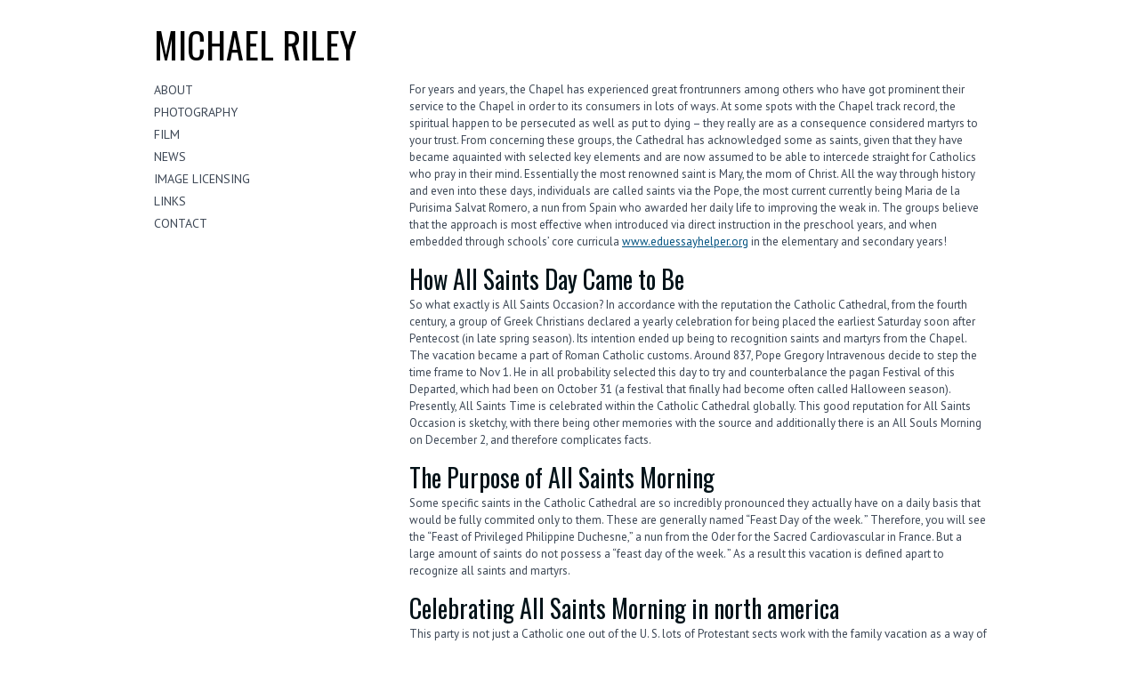

--- FILE ---
content_type: text/html; charset=UTF-8
request_url: http://www.michaelriley.com.au/just-how-the-catholic-church-describes-saints/
body_size: 35247
content:
<!DOCTYPE html PUBLIC "-//W3C//DTD XHTML 1.0 Transitional//EN" "http://www.w3.org/TR/xhtml1/DTD/xhtml1-transitional.dtd">
<html xmlns="http://www.w3.org/1999/xhtml" dir="ltr" lang="en-US" prefix="og: https://ogp.me/ns#">
<head profile="http://gmpg.org/xfn/11">

<meta http-equiv="content-type" content="text/html; charset=UTF-8" />

		<!-- All in One SEO 4.8.4.1 - aioseo.com -->
		<title>Just how the Catholic Church Describes Saints - Michael Riley</title>
	<meta name="description" content="For years and years, the Chapel has experienced great frontrunners among others who have got prominent their service to the Chapel in order to its consumers in lots of ways. At some spots with the Chapel track record, the spiritual happen to be persecuted as well as put to dying - they really are as" />
	<meta name="robots" content="max-image-preview:large" />
	<meta name="author" content="admin"/>
	<link rel="canonical" href="http://www.michaelriley.com.au/just-how-the-catholic-church-describes-saints/" />
	<meta name="generator" content="All in One SEO (AIOSEO) 4.8.4.1" />
		<meta property="og:locale" content="en_US" />
		<meta property="og:site_name" content="Michael Riley - Australian Indigenous Contemporary Artists" />
		<meta property="og:type" content="article" />
		<meta property="og:title" content="Just how the Catholic Church Describes Saints - Michael Riley" />
		<meta property="og:description" content="For years and years, the Chapel has experienced great frontrunners among others who have got prominent their service to the Chapel in order to its consumers in lots of ways. At some spots with the Chapel track record, the spiritual happen to be persecuted as well as put to dying - they really are as" />
		<meta property="og:url" content="http://www.michaelriley.com.au/just-how-the-catholic-church-describes-saints/" />
		<meta property="article:published_time" content="2015-10-30T14:24:31+00:00" />
		<meta property="article:modified_time" content="2017-08-03T12:30:08+00:00" />
		<meta name="twitter:card" content="summary" />
		<meta name="twitter:title" content="Just how the Catholic Church Describes Saints - Michael Riley" />
		<meta name="twitter:description" content="For years and years, the Chapel has experienced great frontrunners among others who have got prominent their service to the Chapel in order to its consumers in lots of ways. At some spots with the Chapel track record, the spiritual happen to be persecuted as well as put to dying - they really are as" />
		<script type="application/ld+json" class="aioseo-schema">
			{"@context":"https:\/\/schema.org","@graph":[{"@type":"BlogPosting","@id":"http:\/\/www.michaelriley.com.au\/just-how-the-catholic-church-describes-saints\/#blogposting","name":"Just how the Catholic Church Describes Saints - Michael Riley","headline":"Just how the Catholic Church Describes Saints","author":{"@id":"http:\/\/www.michaelriley.com.au\/author\/mr_emd_admin\/#author"},"publisher":{"@id":"http:\/\/www.michaelriley.com.au\/#organization"},"datePublished":"2015-10-30T14:24:31+00:00","dateModified":"2017-08-03T12:30:08+00:00","inLanguage":"en-US","mainEntityOfPage":{"@id":"http:\/\/www.michaelriley.com.au\/just-how-the-catholic-church-describes-saints\/#webpage"},"isPartOf":{"@id":"http:\/\/www.michaelriley.com.au\/just-how-the-catholic-church-describes-saints\/#webpage"}},{"@type":"BreadcrumbList","@id":"http:\/\/www.michaelriley.com.au\/just-how-the-catholic-church-describes-saints\/#breadcrumblist","itemListElement":[{"@type":"ListItem","@id":"http:\/\/www.michaelriley.com.au#listItem","position":1,"name":"Home","item":"http:\/\/www.michaelriley.com.au","nextItem":{"@type":"ListItem","@id":"http:\/\/www.michaelriley.com.au\/just-how-the-catholic-church-describes-saints\/#listItem","name":"Just how the Catholic Church Describes Saints"}},{"@type":"ListItem","@id":"http:\/\/www.michaelriley.com.au\/just-how-the-catholic-church-describes-saints\/#listItem","position":2,"name":"Just how the Catholic Church Describes Saints","previousItem":{"@type":"ListItem","@id":"http:\/\/www.michaelriley.com.au#listItem","name":"Home"}}]},{"@type":"Organization","@id":"http:\/\/www.michaelriley.com.au\/#organization","name":"Michael Riley","description":"Australian Indigenous Contemporary Artists","url":"http:\/\/www.michaelriley.com.au\/"},{"@type":"Person","@id":"http:\/\/www.michaelriley.com.au\/author\/mr_emd_admin\/#author","url":"http:\/\/www.michaelriley.com.au\/author\/mr_emd_admin\/","name":"admin","image":{"@type":"ImageObject","@id":"http:\/\/www.michaelriley.com.au\/just-how-the-catholic-church-describes-saints\/#authorImage","url":"http:\/\/0.gravatar.com\/avatar\/fe759929a145dd15c43afebb56390fb7?s=96&d=mm&r=g","width":96,"height":96,"caption":"admin"}},{"@type":"WebPage","@id":"http:\/\/www.michaelriley.com.au\/just-how-the-catholic-church-describes-saints\/#webpage","url":"http:\/\/www.michaelriley.com.au\/just-how-the-catholic-church-describes-saints\/","name":"Just how the Catholic Church Describes Saints - Michael Riley","description":"For years and years, the Chapel has experienced great frontrunners among others who have got prominent their service to the Chapel in order to its consumers in lots of ways. At some spots with the Chapel track record, the spiritual happen to be persecuted as well as put to dying - they really are as","inLanguage":"en-US","isPartOf":{"@id":"http:\/\/www.michaelriley.com.au\/#website"},"breadcrumb":{"@id":"http:\/\/www.michaelriley.com.au\/just-how-the-catholic-church-describes-saints\/#breadcrumblist"},"author":{"@id":"http:\/\/www.michaelriley.com.au\/author\/mr_emd_admin\/#author"},"creator":{"@id":"http:\/\/www.michaelriley.com.au\/author\/mr_emd_admin\/#author"},"datePublished":"2015-10-30T14:24:31+00:00","dateModified":"2017-08-03T12:30:08+00:00"},{"@type":"WebSite","@id":"http:\/\/www.michaelriley.com.au\/#website","url":"http:\/\/www.michaelriley.com.au\/","name":"Michael Riley","description":"Australian Indigenous Contemporary Artists","inLanguage":"en-US","publisher":{"@id":"http:\/\/www.michaelriley.com.au\/#organization"}}]}
		</script>
		<!-- All in One SEO -->

<link rel='dns-prefetch' href='//s.w.org' />
<link rel="alternate" type="application/rss+xml" title="Michael Riley &raquo; Just how the Catholic Church Describes Saints Comments Feed" href="http://www.michaelriley.com.au/just-how-the-catholic-church-describes-saints/feed/" />
<script type="text/javascript">
window._wpemojiSettings = {"baseUrl":"https:\/\/s.w.org\/images\/core\/emoji\/14.0.0\/72x72\/","ext":".png","svgUrl":"https:\/\/s.w.org\/images\/core\/emoji\/14.0.0\/svg\/","svgExt":".svg","source":{"concatemoji":"http:\/\/www.michaelriley.com.au\/wp-includes\/js\/wp-emoji-release.min.js?ver=40cc61d03a031685bfef074416edf508"}};
/*! This file is auto-generated */
!function(e,a,t){var n,r,o,i=a.createElement("canvas"),p=i.getContext&&i.getContext("2d");function s(e,t){var a=String.fromCharCode,e=(p.clearRect(0,0,i.width,i.height),p.fillText(a.apply(this,e),0,0),i.toDataURL());return p.clearRect(0,0,i.width,i.height),p.fillText(a.apply(this,t),0,0),e===i.toDataURL()}function c(e){var t=a.createElement("script");t.src=e,t.defer=t.type="text/javascript",a.getElementsByTagName("head")[0].appendChild(t)}for(o=Array("flag","emoji"),t.supports={everything:!0,everythingExceptFlag:!0},r=0;r<o.length;r++)t.supports[o[r]]=function(e){if(!p||!p.fillText)return!1;switch(p.textBaseline="top",p.font="600 32px Arial",e){case"flag":return s([127987,65039,8205,9895,65039],[127987,65039,8203,9895,65039])?!1:!s([55356,56826,55356,56819],[55356,56826,8203,55356,56819])&&!s([55356,57332,56128,56423,56128,56418,56128,56421,56128,56430,56128,56423,56128,56447],[55356,57332,8203,56128,56423,8203,56128,56418,8203,56128,56421,8203,56128,56430,8203,56128,56423,8203,56128,56447]);case"emoji":return!s([129777,127995,8205,129778,127999],[129777,127995,8203,129778,127999])}return!1}(o[r]),t.supports.everything=t.supports.everything&&t.supports[o[r]],"flag"!==o[r]&&(t.supports.everythingExceptFlag=t.supports.everythingExceptFlag&&t.supports[o[r]]);t.supports.everythingExceptFlag=t.supports.everythingExceptFlag&&!t.supports.flag,t.DOMReady=!1,t.readyCallback=function(){t.DOMReady=!0},t.supports.everything||(n=function(){t.readyCallback()},a.addEventListener?(a.addEventListener("DOMContentLoaded",n,!1),e.addEventListener("load",n,!1)):(e.attachEvent("onload",n),a.attachEvent("onreadystatechange",function(){"complete"===a.readyState&&t.readyCallback()})),(e=t.source||{}).concatemoji?c(e.concatemoji):e.wpemoji&&e.twemoji&&(c(e.twemoji),c(e.wpemoji)))}(window,document,window._wpemojiSettings);
</script>
<style type="text/css">
img.wp-smiley,
img.emoji {
	display: inline !important;
	border: none !important;
	box-shadow: none !important;
	height: 1em !important;
	width: 1em !important;
	margin: 0 0.07em !important;
	vertical-align: -0.1em !important;
	background: none !important;
	padding: 0 !important;
}
</style>
	<link rel='stylesheet' id='wp-block-library-css'  href='http://www.michaelriley.com.au/wp-includes/css/dist/block-library/style.min.css?ver=40cc61d03a031685bfef074416edf508' type='text/css' media='all' />
<style id='global-styles-inline-css' type='text/css'>
body{--wp--preset--color--black: #000000;--wp--preset--color--cyan-bluish-gray: #abb8c3;--wp--preset--color--white: #ffffff;--wp--preset--color--pale-pink: #f78da7;--wp--preset--color--vivid-red: #cf2e2e;--wp--preset--color--luminous-vivid-orange: #ff6900;--wp--preset--color--luminous-vivid-amber: #fcb900;--wp--preset--color--light-green-cyan: #7bdcb5;--wp--preset--color--vivid-green-cyan: #00d084;--wp--preset--color--pale-cyan-blue: #8ed1fc;--wp--preset--color--vivid-cyan-blue: #0693e3;--wp--preset--color--vivid-purple: #9b51e0;--wp--preset--gradient--vivid-cyan-blue-to-vivid-purple: linear-gradient(135deg,rgba(6,147,227,1) 0%,rgb(155,81,224) 100%);--wp--preset--gradient--light-green-cyan-to-vivid-green-cyan: linear-gradient(135deg,rgb(122,220,180) 0%,rgb(0,208,130) 100%);--wp--preset--gradient--luminous-vivid-amber-to-luminous-vivid-orange: linear-gradient(135deg,rgba(252,185,0,1) 0%,rgba(255,105,0,1) 100%);--wp--preset--gradient--luminous-vivid-orange-to-vivid-red: linear-gradient(135deg,rgba(255,105,0,1) 0%,rgb(207,46,46) 100%);--wp--preset--gradient--very-light-gray-to-cyan-bluish-gray: linear-gradient(135deg,rgb(238,238,238) 0%,rgb(169,184,195) 100%);--wp--preset--gradient--cool-to-warm-spectrum: linear-gradient(135deg,rgb(74,234,220) 0%,rgb(151,120,209) 20%,rgb(207,42,186) 40%,rgb(238,44,130) 60%,rgb(251,105,98) 80%,rgb(254,248,76) 100%);--wp--preset--gradient--blush-light-purple: linear-gradient(135deg,rgb(255,206,236) 0%,rgb(152,150,240) 100%);--wp--preset--gradient--blush-bordeaux: linear-gradient(135deg,rgb(254,205,165) 0%,rgb(254,45,45) 50%,rgb(107,0,62) 100%);--wp--preset--gradient--luminous-dusk: linear-gradient(135deg,rgb(255,203,112) 0%,rgb(199,81,192) 50%,rgb(65,88,208) 100%);--wp--preset--gradient--pale-ocean: linear-gradient(135deg,rgb(255,245,203) 0%,rgb(182,227,212) 50%,rgb(51,167,181) 100%);--wp--preset--gradient--electric-grass: linear-gradient(135deg,rgb(202,248,128) 0%,rgb(113,206,126) 100%);--wp--preset--gradient--midnight: linear-gradient(135deg,rgb(2,3,129) 0%,rgb(40,116,252) 100%);--wp--preset--duotone--dark-grayscale: url('#wp-duotone-dark-grayscale');--wp--preset--duotone--grayscale: url('#wp-duotone-grayscale');--wp--preset--duotone--purple-yellow: url('#wp-duotone-purple-yellow');--wp--preset--duotone--blue-red: url('#wp-duotone-blue-red');--wp--preset--duotone--midnight: url('#wp-duotone-midnight');--wp--preset--duotone--magenta-yellow: url('#wp-duotone-magenta-yellow');--wp--preset--duotone--purple-green: url('#wp-duotone-purple-green');--wp--preset--duotone--blue-orange: url('#wp-duotone-blue-orange');--wp--preset--font-size--small: 13px;--wp--preset--font-size--medium: 20px;--wp--preset--font-size--large: 36px;--wp--preset--font-size--x-large: 42px;}.has-black-color{color: var(--wp--preset--color--black) !important;}.has-cyan-bluish-gray-color{color: var(--wp--preset--color--cyan-bluish-gray) !important;}.has-white-color{color: var(--wp--preset--color--white) !important;}.has-pale-pink-color{color: var(--wp--preset--color--pale-pink) !important;}.has-vivid-red-color{color: var(--wp--preset--color--vivid-red) !important;}.has-luminous-vivid-orange-color{color: var(--wp--preset--color--luminous-vivid-orange) !important;}.has-luminous-vivid-amber-color{color: var(--wp--preset--color--luminous-vivid-amber) !important;}.has-light-green-cyan-color{color: var(--wp--preset--color--light-green-cyan) !important;}.has-vivid-green-cyan-color{color: var(--wp--preset--color--vivid-green-cyan) !important;}.has-pale-cyan-blue-color{color: var(--wp--preset--color--pale-cyan-blue) !important;}.has-vivid-cyan-blue-color{color: var(--wp--preset--color--vivid-cyan-blue) !important;}.has-vivid-purple-color{color: var(--wp--preset--color--vivid-purple) !important;}.has-black-background-color{background-color: var(--wp--preset--color--black) !important;}.has-cyan-bluish-gray-background-color{background-color: var(--wp--preset--color--cyan-bluish-gray) !important;}.has-white-background-color{background-color: var(--wp--preset--color--white) !important;}.has-pale-pink-background-color{background-color: var(--wp--preset--color--pale-pink) !important;}.has-vivid-red-background-color{background-color: var(--wp--preset--color--vivid-red) !important;}.has-luminous-vivid-orange-background-color{background-color: var(--wp--preset--color--luminous-vivid-orange) !important;}.has-luminous-vivid-amber-background-color{background-color: var(--wp--preset--color--luminous-vivid-amber) !important;}.has-light-green-cyan-background-color{background-color: var(--wp--preset--color--light-green-cyan) !important;}.has-vivid-green-cyan-background-color{background-color: var(--wp--preset--color--vivid-green-cyan) !important;}.has-pale-cyan-blue-background-color{background-color: var(--wp--preset--color--pale-cyan-blue) !important;}.has-vivid-cyan-blue-background-color{background-color: var(--wp--preset--color--vivid-cyan-blue) !important;}.has-vivid-purple-background-color{background-color: var(--wp--preset--color--vivid-purple) !important;}.has-black-border-color{border-color: var(--wp--preset--color--black) !important;}.has-cyan-bluish-gray-border-color{border-color: var(--wp--preset--color--cyan-bluish-gray) !important;}.has-white-border-color{border-color: var(--wp--preset--color--white) !important;}.has-pale-pink-border-color{border-color: var(--wp--preset--color--pale-pink) !important;}.has-vivid-red-border-color{border-color: var(--wp--preset--color--vivid-red) !important;}.has-luminous-vivid-orange-border-color{border-color: var(--wp--preset--color--luminous-vivid-orange) !important;}.has-luminous-vivid-amber-border-color{border-color: var(--wp--preset--color--luminous-vivid-amber) !important;}.has-light-green-cyan-border-color{border-color: var(--wp--preset--color--light-green-cyan) !important;}.has-vivid-green-cyan-border-color{border-color: var(--wp--preset--color--vivid-green-cyan) !important;}.has-pale-cyan-blue-border-color{border-color: var(--wp--preset--color--pale-cyan-blue) !important;}.has-vivid-cyan-blue-border-color{border-color: var(--wp--preset--color--vivid-cyan-blue) !important;}.has-vivid-purple-border-color{border-color: var(--wp--preset--color--vivid-purple) !important;}.has-vivid-cyan-blue-to-vivid-purple-gradient-background{background: var(--wp--preset--gradient--vivid-cyan-blue-to-vivid-purple) !important;}.has-light-green-cyan-to-vivid-green-cyan-gradient-background{background: var(--wp--preset--gradient--light-green-cyan-to-vivid-green-cyan) !important;}.has-luminous-vivid-amber-to-luminous-vivid-orange-gradient-background{background: var(--wp--preset--gradient--luminous-vivid-amber-to-luminous-vivid-orange) !important;}.has-luminous-vivid-orange-to-vivid-red-gradient-background{background: var(--wp--preset--gradient--luminous-vivid-orange-to-vivid-red) !important;}.has-very-light-gray-to-cyan-bluish-gray-gradient-background{background: var(--wp--preset--gradient--very-light-gray-to-cyan-bluish-gray) !important;}.has-cool-to-warm-spectrum-gradient-background{background: var(--wp--preset--gradient--cool-to-warm-spectrum) !important;}.has-blush-light-purple-gradient-background{background: var(--wp--preset--gradient--blush-light-purple) !important;}.has-blush-bordeaux-gradient-background{background: var(--wp--preset--gradient--blush-bordeaux) !important;}.has-luminous-dusk-gradient-background{background: var(--wp--preset--gradient--luminous-dusk) !important;}.has-pale-ocean-gradient-background{background: var(--wp--preset--gradient--pale-ocean) !important;}.has-electric-grass-gradient-background{background: var(--wp--preset--gradient--electric-grass) !important;}.has-midnight-gradient-background{background: var(--wp--preset--gradient--midnight) !important;}.has-small-font-size{font-size: var(--wp--preset--font-size--small) !important;}.has-medium-font-size{font-size: var(--wp--preset--font-size--medium) !important;}.has-large-font-size{font-size: var(--wp--preset--font-size--large) !important;}.has-x-large-font-size{font-size: var(--wp--preset--font-size--x-large) !important;}
</style>
<link rel='stylesheet' id='DOPWGG_JScrollPaneStyle-css'  href='http://www.michaelriley.com.au/wp-content/plugins/dopwgg/libraries/gui/css/jquery.jscrollpane.css?ver=40cc61d03a031685bfef074416edf508' type='text/css' media='all' />
<link rel='stylesheet' id='DOPWGG_WallGridGalleryStyle-css'  href='http://www.michaelriley.com.au/wp-content/plugins/dopwgg/assets/gui/css/jquery.dop.WallGridGallery.css?ver=40cc61d03a031685bfef074416edf508' type='text/css' media='all' />
<link rel='stylesheet' id='photospace-styles-css'  href='http://www.michaelriley.com.au/wp-content/plugins/photospace/gallery.css?ver=40cc61d03a031685bfef074416edf508' type='text/css' media='all' />
<link rel='stylesheet' id='wpsimplegallery-style-css'  href='http://www.michaelriley.com.au/wp-content/plugins/wp-simple-galleries/wp-simple-gallery.css?ver=40cc61d03a031685bfef074416edf508' type='text/css' media='all' />
<link rel='stylesheet' id='colorbox-css'  href='http://www.michaelriley.com.au/wp-content/plugins/wp-simple-galleries/colorbox/themes/theme1/colorbox.css?ver=40cc61d03a031685bfef074416edf508' type='text/css' media='all' />
<script type='text/javascript' src='http://www.michaelriley.com.au/wp-includes/js/jquery/jquery.min.js?ver=3.6.0' id='jquery-core-js'></script>
<script type='text/javascript' src='http://www.michaelriley.com.au/wp-includes/js/jquery/jquery-migrate.min.js?ver=3.3.2' id='jquery-migrate-js'></script>
<script type='text/javascript' src='http://www.michaelriley.com.au/wp-content/plugins/dopwgg/libraries/js/jquery.mousewheel.js?ver=40cc61d03a031685bfef074416edf508' id='DOPWGG_MouseWheelJS-js'></script>
<script type='text/javascript' src='http://www.michaelriley.com.au/wp-content/plugins/dopwgg/libraries/js/jquery.jscrollpane.min.js?ver=40cc61d03a031685bfef074416edf508' id='DOPWGG_JScrollPaneJS-js'></script>
<script type='text/javascript' src='http://www.michaelriley.com.au/wp-content/plugins/dopwgg/assets/js/jquery.dop.WallGridGallery.js?ver=40cc61d03a031685bfef074416edf508' id='DOPWGG_WallGridGalleryJS-js'></script>
<script type='text/javascript' src='http://www.michaelriley.com.au/wp-content/plugins/dopwgg/assets/js/dopwgg-frontend.js?ver=40cc61d03a031685bfef074416edf508' id='DOPWGG_DOPWGGJS-js'></script>
<script type='text/javascript' src='http://www.michaelriley.com.au/wp-content/plugins/photospace/jquery.galleriffic.js?ver=40cc61d03a031685bfef074416edf508' id='galleriffic-js'></script>
<script type='text/javascript' src='http://www.michaelriley.com.au/wp-content/plugins/wp-simple-galleries/colorbox/jquery.colorbox-min.js?ver=40cc61d03a031685bfef074416edf508' id='colorbox-js'></script>
<script type='text/javascript' src='http://www.michaelriley.com.au/wp-content/plugins/wp-simple-galleries/wp-simple-gallery.js?ver=40cc61d03a031685bfef074416edf508' id='wpsimplegallery-scripts-js'></script>
<link rel="https://api.w.org/" href="http://www.michaelriley.com.au/wp-json/" /><link rel="alternate" type="application/json" href="http://www.michaelriley.com.au/wp-json/wp/v2/posts/858" /><link rel="EditURI" type="application/rsd+xml" title="RSD" href="http://www.michaelriley.com.au/xmlrpc.php?rsd" />
<link rel="wlwmanifest" type="application/wlwmanifest+xml" href="http://www.michaelriley.com.au/wp-includes/wlwmanifest.xml" /> 

<link rel='shortlink' href='http://www.michaelriley.com.au/?p=858' />
<link rel="alternate" type="application/json+oembed" href="http://www.michaelriley.com.au/wp-json/oembed/1.0/embed?url=http%3A%2F%2Fwww.michaelriley.com.au%2Fjust-how-the-catholic-church-describes-saints%2F" />
<link rel="alternate" type="text/xml+oembed" href="http://www.michaelriley.com.au/wp-json/oembed/1.0/embed?url=http%3A%2F%2Fwww.michaelriley.com.au%2Fjust-how-the-catholic-church-describes-saints%2F&#038;format=xml" />
<!--	photospace [ START ] --> 
<style type="text/css">
			/* reset */ 
			.photospace img,
			.photospace ul.thumbs,
			.photospace ul.thumbs li,
			.photospace ul.thumbs li a{
				padding:0;
				margin:0;
				border:none !important;
				background:none !important;
				height:auto !important;
				width:auto !important;
			}
			.photospace span{
				padding:0; 
				margin:0;
				border:none !important;
				background:none !important;
			}
			
			.photospace .thumnail_col a.pageLink {
				width:50px;
				height:50px;
			}
			.photospace .gal_content,
				.photospace .loader,
				.photospace .slideshow a.advance-link{
					width:6z50px;
				}
			.photospace{
					width:650px;
				}
			.photospace{
					height:600px;
				}
			.photospace ul.thumbs li {
					margin-bottom:10px !important;
					margin-right:10px !important; 
				}
			.photospace .loader {
					height: 300px;
				}
			.photospace .loader {
					width: 6z50px;
				}
			.photospace .slideshow a.advance-link,
				.photospace .slideshow span.image-wrapper {
					height:600px;
				}
			.photospace .slideshow-container {
					height:600px;
				}
		</style><!--	photospace [ END ] --> 
<style type="text/css">.recentcomments a{display:inline !important;padding:0 !important;margin:0 !important;}</style><link rel="alternate" type="application/rss+xml" href="http://www.michaelriley.com.au/feed/" title="Michael Riley latest posts" />
<link rel="alternate" type="application/rss+xml" href="http://www.michaelriley.com.au/comments/feed/" title="Michael Riley latest comments" /> 
<link rel="pingback" href="http://www.michaelriley.com.au/xmlrpc.php" />
<link rel="stylesheet" type="text/css" href="http://www.michaelriley.com.au/wp-content/themes/michaelr/style.css" />
<link rel="shortcut icon" href="/favicon.ico" />

<link href='http://fonts.googleapis.com/css?family=News+Cycle' rel='stylesheet' type='text/css'>
<link href='http://fonts.googleapis.com/css?family=Quattrocento+Sans' rel='stylesheet' type='text/css'>
<link href='http://fonts.googleapis.com/css?family=Oswald' rel='stylesheet' type='text/css'>
<link href='http://fonts.googleapis.com/css?family=Cabin+Condensed' rel='stylesheet' type='text/css'>
<link href='http://fonts.googleapis.com/css?family=PT+Sans:400,400italic,700,700italic' rel='stylesheet' type='text/css'>

<!-- Menu -->
<link rel="stylesheet"  href="http://www.michaelriley.com.au/wp-content/themes/michaelr/menu.css" />
<script src="http://www.michaelriley.com.au/wp-content/themes/michaelr/js/slidedown-menu2.js" type="text/javascript"></script> 
<!-- end Menu -->

<!-- Image Fade Effet -->
<script src="http://code.jquery.com/jquery-1.5.2.min.js"></script> 
<script type="text/javascript" src="http://www.michaelriley.com.au/wp-content/themes/michaelr/js/thumbcustom.js"></script>
<!-- end Image Fade Effet -->

</head>

<!-- Background White Glow Behind Logo 
<div id="websiteWhiteGlowBG"> -->

<!-- Website Container 940px -->
<div id="websiteContainer940">
	<!-- LEFT COLUMN -->
	<div class="leftSideBar">
	
    <div id="websiteLogo">
	    <h1><a href="/" title="Michael riley">Michael riley</a></h1>
        <!-- <div class="websiteDescription">australianal Aboriginal photographer</div> -->
    </div>

	<!-- MENU -->
	<div id="mainMenu">
    	<ul>
        	<li>
            <a href="#" title="About"><span >ABOUT</span></a>
				<ul >
	 				<li><a href="/michael-riley" title="Michael Riley"><span >Michael Riley</span></a></li>
            		<li><a href="/michael-riley-foundation-2" title="Michael Riley Foundation"><span >Michael Riley Foundation</span></a></li>
                    <li><a href="/website" title="Website"><span >Website</span></a></li>
            	</ul>
            </li>
            <li>
            	<a href="#" title="Photography"><span >PHOTOGRAPHY</span></a>
                <ul >
                    <li><a href="/cloud-2000" title="cloud 2000"><span >cloud 2000</span></a></li>            
                    <li><a href="/yarns-from-the-talbragar-reserve-1998" title="Yarns from the Talbragar Reserve 1998"><span >Yarns from the Talbragar Reserve 1998</span></a></li>                
                    <li><a href="/flyblown-1998" title="flyblown 1998"><span >flyblown 1998</span></a></li>                
                    <li><a href="/spirit-clouds" title="Spirit clouds 1997"><span >Spirit clouds 1997</span></a></li>                
                    <li><a href="/they-call-me-niigarr-1995" title="They call me niigarr 1995"><span >They call me niigarr 1995</span></a></li>                
                    <li><a href="/fence-sitting-1994" title="Fence sitting 1994"><span >Fence sitting 1994</span></a></li>                
                    <li><a href="/sacrifice-1992" title="Sacrifice 1992"><span >Sacrifice 1992</span></a></li> 
                                   
                    <!-- <li><a href="/a-common-place-portraits-of-moree-murries"><span >A common place: Portraits of Moree Murries 1990</span></a></li> -->
                    <li><a href="/a-common-place-portraits-of-moree-murries" title="Portraits of Moree Murries 1990"><span >Portraits of Moree Murries 1990</span></a></li>   
                                 
                    <li><a href="/mission" title="Mission 1990"><span >Mission 1990</span></a></li>                
                    <li><a href="/portraits-by-a-window-1990" title="Portraits by a window 1990"><span >Portraits by a window 1990</span></a></li>   
                                 
                    <!-- <li><a href="/1986-nadoc-portraits"><span >NADOC '86 Exhibition of Aboriginal and Islander photographers 1986</span></a></li> -->
                    <li><a href="/1986-nadoc-portraits" title="NADOC '86"><span >NADOC '86</span></a></li>
                </ul>
            </li>  
            <li>
            	<a href="#" title="FILM"><span >FILM</span></a>                        
                <ul >
                    <li><a href="/i-dont-wanna-be-a-bludger" title="I don't wanna be a bludger 1999"><span >I don't wanna be a bludger 1999</span></a></li>                
                    <li><a href="/empire" title="Empire 1997"><span >Empire 1997</span></a></li>
					<li><a href="/tent-boxers" title="Tent boxers 1997"><span >Tent boxers 1997</span></a></li>                                                    
                    <li><a href="/blacktracker" title="Blacktracker 1996"><span >Blacktracker 1996</span></a></li>
                    <li><a href="/eora" title="Eora 1995"><span >Eora 1995</span></a></li>
                    <li><a href="/quest-for-country" title="Quest for country 1993"><span >Quest for country 1993</span></a></li>
                    <li><a href="/malangi" title="Malangi: A day in the life of a bark painter 1991"><span >Malangi: A day in the life of a bark painter 1991</span></a></li>
                    <li><a href="/poison" title="Poison 1991"><span >Poison 1991</span></a></li>                    
                    <li><a href="/boomalli" title="Boomalli: Five Koorie artists 1988"><span >Boomalli: Five Koorie artists 1988</span></a></li>
                    <li><a href="/dreamings-the-art-of-aboriginal-australia" title="Dreamings: The art of Aboriginal Australia 1988"><span >Dreamings: The art of Aboriginal Australia 1988</span></a></li>
                </ul>

            </li> 
            <!-- <li><a href="/news"><span >NEWS</span></a></li> -->
            <li><a href="http://www.thecommercialgallery.com/artist/michael-riley/news" title="NEWS" target="_blank"><span >NEWS</span></a></li>
            <li><a href="/image-licensing" title="IMAGE LICENSING"><span >IMAGE LICENSING</span></a></li>
            <li><a href="/links" title="LINKS"><span >LINKS</span></a></li>
            <li><a href="/contact" title="CONTACT"><span >CONTACT</span></a></li>
            
        </ul>
    </div>
	<script type="text/javascript">
		var initMenuIdToExpand = 'initialExpandedMenuItem';
		initSlideDownMenu();
    </script>
    <!-- end MENU -->
    
    <!--
    <div id="sideBarDisclaimer">
    	Advice: Aboriginal and Torres Strait Islander viewers are advised that this website contains images of people who have passed away.
    </div>
	-->

</div> 	<!-- end LEFT COLUMN --> 

    <!-- RIGHT COLUMN -->
	<div class="rightColumn">
    
    	<div id="contentRightColumn">
        
                        
                        
        
            <!-- Content Page Output -->
            <div class="contentOutput">

                <div class="entry-content">
                    <p>For years and years, the Chapel has experienced great frontrunners among others who have got prominent their service to the Chapel in order to its consumers in lots of ways. At some spots with the Chapel track record, the spiritual happen to be persecuted as well as put to dying &#8211; they really are as a consequence considered martyrs to your trust. From concerning these groups, the Cathedral has acknowledged some as saints, given that they have became aquainted with selected key elements and are now assumed to be able to intercede straight for Catholics who pray in their mind. Essentially the most renowned saint is Mary, the mom of Christ. All the way through history and even into these days, individuals are called saints via the Pope, the most current currently being Maria de la Purisima Salvat Romero, a nun from Spain who awarded her daily life to improving the weak in. The groups believe that the approach is most effective when introduced via direct instruction in the preschool years, and when embedded through schools&#8217; core curricula <a href="https://eduessayhelper.org">www.eduessayhelper.org</a> in the elementary and secondary years! </p>
<h2>How All Saints Day Came to Be</h2>
<p>So what exactly is All Saints Occasion? In accordance with the reputation the Catholic Cathedral, from the fourth century, a group of Greek Christians declared a yearly celebration for being placed the earliest Saturday soon after Pentecost (in late spring season). Its intention ended up being to recognition saints and martyrs from the Chapel. The vacation became a part of Roman Catholic customs. Around 837, Pope Gregory Intravenous decide to step the time frame to Nov 1. He in all probability selected this day to try and counterbalance the pagan Festival of this Departed, which had been on October 31 (a festival that finally had become often called Halloween season). Presently, All Saints Time is celebrated within the Catholic Cathedral globally. This good reputation for All Saints Occasion is sketchy, with there being other memories with the source and additionally there is an All Souls Morning on December 2, and therefore complicates facts. </p>
<h2>The Purpose of All Saints Morning</h2>
<p>Some specific saints in the Catholic Cathedral are so incredibly pronounced they actually have on a daily basis that would be fully commited only to them. These are generally named “Feast Day of the week. ” Therefore, you will see the “Feast of Privileged Philippine Duchesne,” a nun from the Oder for the Sacred Cardiovascular in France. But a large amount of saints do not possess a “feast day of the week. ” As a result this vacation is defined apart to recognize all saints and martyrs. </p>
<h2>Celebrating All Saints Morning in north america</h2>
<p>This party is not just a Catholic one out of the U. S. lots of Protestant sects work with the family vacation as a way of commemorating their departed family and friends. Catholics and Protestants equally use the day to check out the graves of their own loved ones, putting blooms within the tomb gemstones. Many Protestant churches have got All Saints Daytime get-togethers over the to start with Sunday right after October 1, when church subscibers will soft candles with regard to deceased relatives. </p>
<p>In groups and towns and cities which honestly sizeable Catholic populations, All Saints Day time is nearly a the general public holiday break, and open public educational institutions quite often close up, because their attendance premiums shall be so cheap. Louisiana is known as a major demonstration of this. </p>
<p>.</p>
                </div>     
                
                <div class="clear"></div>
                
                <div id="nav-below" class="navigation">
                    <div class="nav-previous"></div>
                    <div class="nav-next"></div>                
                    <div class="clear"></div>
                </div> 
                  
                <div class="clear"></div>    
                  
            </div>
            <!-- end Content Page Output -->        

		</div>

    </div>        
    <!-- end RIGHT COLUMN -->
    
    <div class="clear"></div>  



	<div class="clear"></div>

	<!-- FOOTER -->
    <div id="footerContainer940">
    		
    	<div class="michaelRiley">
        	Advice: Aboriginal and Torres Strait Islander viewers are advised that this website contains images of people who have passed away.<br />
        	Copyright &copy;2026 <a href="/">Michael Riley: Aboriginal Australia Photographer.</a>&nbsp;Unauthorised usage is a violation of international copyright law<br />
        </div>
    
    	
    	<div class="footerMenu">
                    </div>
        
        
        <div class="clear"></div>  
    
    </div>
	<!-- end FOOTER -->  
    
    <div class="clear"></div>  

</div>
<!-- end Website Container 940px -->

<!-- </div>
end Background White Glow Behind Logo -->

		<style>
			:root {
				-webkit-user-select: none;
				-webkit-touch-callout: none;
				-ms-user-select: none;
				-moz-user-select: none;
				user-select: none;
			}
		</style>
		<script type="text/javascript">
			/*<![CDATA[*/
			document.oncontextmenu = function(event) {
				if (event.target.tagName != 'INPUT' && event.target.tagName != 'TEXTAREA') {
					event.preventDefault();
				}
			};
			document.ondragstart = function() {
				if (event.target.tagName != 'INPUT' && event.target.tagName != 'TEXTAREA') {
					event.preventDefault();
				}
			};
			/*]]>*/
		</script>
		
</body>
</html>

--- FILE ---
content_type: text/css
request_url: http://www.michaelriley.com.au/wp-content/plugins/dopwgg/assets/gui/css/jquery.dop.WallGridGallery.css?ver=40cc61d03a031685bfef074416edf508
body_size: 4859
content:
@charset "utf-8";

/*
* Title                   : Wall/Grid Gallery
* Version                 : 1.2
* File                    : jquery.dop.WallGridGallery.css
* File Version            : 1.0
* Created / Last Modified : 05 February 2012
* Author                  : Marius-Cristian Donea
* Copyright               : © 2012 Marius-Cristian Donea
* Website                 : http://www.mariuscristiandonea.com
* Description             : Wall/Grid Gallery Stylesheet.
*/

/* Container */
.DOP_WallGridGallery_Container{
    margin: 0;
    padding: 0;
    overflow: hidden;
    position: relative;
}

/* Background */
.DOP_WallGridGallery_Background{
    margin: 0;
    padding: 0;
    z-index: 100;
    position: absolute;
}

/* Thumbnails */
.DOP_WallGridGallery_ThumbnailsWrapper{
    background: none;
    margin: 0;
    padding: 0;
    overflow: hidden;
    position: absolute;
    z-index: 200;
}

.DOP_WallGridGallery_Thumbnails{
    background: none;
    margin: 0;
    padding: 0;
}

.DOP_WallGridGallery_ThumbContainer{
    border-style: solid;
    border-width: 0;
    margin: 0;
    padding: 0;
    position: relative;
    float: left;
    cursor: pointer;
    -webkit-border-radius: 5px;
    -moz-border-radius: 5px;
    border-radius: 5px;
}

.DOP_WallGridGallery_Thumb{
    margin: 0;
    padding: 0;
    overflow: hidden;
    position: static;
    -webkit-border-radius: 3px;
    -moz-border-radius: 3px;
    border-radius: 3px;
}

.DOP_WallGridGallery_ThumbLoader{
    background-repeat: no-repeat !important;
    background-position: center center !important;
}

.DOP_WallGridGallery_ThumbLabel{
    font-family: Arial, Helvetica, Verdana, sans-serif;
    font-size: 11px;
    font-weight: bold;
    line-height: 1em;
    padding: 7px 0 10px 0;
    position: absolute;
    text-align: center;
    width: 100%;
}

/* Lightbox */
.DOP_WallGridGallery_LightboxWrapper{
    display: none;
    left: 0;
    position: absolute;
    top: 0;
    z-index: 1000000000000;
}

.DOP_WallGridGallery_LightboxWindow{
    left: 0;
    position: absolute;
    top: 0;
}

.DOP_WallGridGallery_LightboxLoader{
    display: none;
    position: fixed;
}

.DOP_WallGridGallery_LightboxContainer{
    opacity: 0;
    filter: alpha(opacity=0);
    position: fixed;    
}

.DOP_WallGridGallery_LightboxBg{
    -webkit-border-radius: 5px;
    -moz-border-radius: 5px;
    border-radius: 5px;
    position: absolute;
}

.DOP_WallGridGallery_Lightbox{
    position: absolute;
}

.DOP_WallGridGallery_Lightbox img{
    -webkit-border-radius: 5px;
    -moz-border-radius: 5px;
    border-radius: 5px;
}

/* Lightbox Navigation*/
.DOP_WallGridGallery_LightboxNavigation{
    opacity: 0;
    filter: alpha(opacity=0);
    position: absolute;
}

.DOP_WallGridGallery_LightboxNavigation .hover{
    display: none;
}

.DOP_WallGridGallery_LightboxNavigation_PrevBtn{
    cursor: pointer;
    margin: 0;
    padding: 0;
    position: absolute;
}

.DOP_WallGridGallery_LightboxNavigation_NextBtn{
    cursor: pointer;
    margin: 0;
    padding: 0;
    position: absolute;
}

.DOP_WallGridGallery_LightboxNavigation_CloseBtn{
    cursor: pointer;
    margin: 0;
    padding: 0;
    position: absolute;
}

/* Caption */
.DOP_WallGridGallery_Caption{
    background: none;
    margin: 0;
    padding: 0;
    position: absolute;
}

.DOP_WallGridGallery_CaptionTextWrapper{
    overflow: hidden;
    padding: 0;
    width: 100%;
}

.DOP_WallGridGallery_CaptionTitle{
    color: #ffffff;
    font-family: Arial, Helvetica, Verdana, sans-serif;
    font-size: 14px;
    font-weight: bold;
    line-height: 1em;
    margin: 10px 0 0 0;
    position: relative;
}

.DOP_WallGridGallery_CaptionTitle .title{
    float: left;
}

.DOP_WallGridGallery_CaptionTitle .count{
    float: right;
}

.DOP_WallGridGallery_CaptionTextContainer{
    margin: 5px 0 0 0;
    overflow: hidden;
    position: relative;
    width: 100%;
}

.DOP_WallGridGallery_CaptionText{
    color: #ffffff;
    font-family: Arial, Helvetica, Verdana, sans-serif;
    font-size: 12px;
    line-height: 1em;
    position: relative;
}

/* Tooltip */
.DOP_WallGridGallery_Tooltip{
    border: 1px solid #000000;
    display:none;
    font-family: Arial, Helvetica, Verdana, sans-serif;
    font-size: 11px;
    font-weight: normal;
    line-height: 1.5em;
    padding: 0px 5px 1px 5px;
    position: absolute;
    text-align: center;
    text-transform:none;
    z-index:300;
}

.DOP_WallGridGallery_Tooltip_ArrowBorder{
    border-color: #000000 transparent transparent transparent;
    border-style: solid;
    border-width: 5px;
    bottom: -10px;
    height: 0;
    position: absolute;
    width: 0;
}

.DOP_WallGridGallery_Tooltip_Arrow{
    border-color: #ffffff transparent transparent transparent;
    border-style: solid;
    border-width: 5px;
    bottom: -9px;
    height: 0;
    position: absolute;
    width: 0;
}

--- FILE ---
content_type: text/css
request_url: http://www.michaelriley.com.au/wp-content/themes/michaelr/style.css
body_size: 13321
content:
/*
	BUSINESS: Michael Riley Foundation
	WEBSITE: www.michaelriley.com.au
	
	DESCRIPTION: One of the most important contemporary Indigenous visual artists of the past two decades, Michael Riley's contribution to the urban-based Indigenous visual arts industry was substantial. 
	
	CUSTOMIZED DESIGN/CSS BY: Eduardo Murillo Design
	WEBSITE DESIGN: www.murillodesign.com.au
	AUTHOR: Eduardo Murillo

	Built on the Sandbox Theme Framework http://www.sandboxdev.com/
*/

/*
-----------------------------------------
RESET
----------------------------------------- 
*/

*, html, div, td { margin:0; padding:0; border:0; }

table{ border-collapse:collapse; border-spacing:0; padding:0; margin:0; }

.clear { clear:both; }

html { height:100%; }

/*
-----------------------------------------
TYPOGRAPHY 
----------------------------------------- 
*/

a { color:#3b4654; text-decoration:none; }
a:hover { color:#9fa6b0; }

p { text-align:left; padding-bottom:14px; padding-top:0px;}

h1, h2 { font-family: 'Oswald', sans-serif; }  

h1 { 
	font-family: 'Oswald', sans-serif;
	color:#000;
	font-size:40px;
	font-weight:normal;
	line-height:52px;
	margin:0px;
}

h2 { 
	color:#041319;
	font-size:28px;
	font-weight:normal;
	line-height:38px;	
	margin:0px;
	padding:0px;
}

/*
-----------------------------------------
LAYOUT DESIGN
----------------------------------------- 
*/

body {
	color:#3b4654;
	font-size:13px;
	line-height:19px;
	font-family: 'PT Sans', sans-serif;
	padding:0px;
	margin:0px;
	height:100%;
}

div#websiteWhiteGlowBG {
	width:100%;
	height:100%;
}

div#websiteContainer940 {
	width:940px;
	display:block;
	padding:30px 0px 0px 0px;
	margin:0px auto;
}

div#websiteContainer940 .leftSideBar{
	width:280px;
	float:left;
	margin:0px 0px 0px 3px;
	padding:0px;
}

div#websiteContainer940 .rightColumn {
	float:right;
	width:650px;
	padding:0px;
	margin:0px;
	min-height:486px;
	vertical-align:text-top;	
}

/*
-----------------------------------------
WEBSITE LOGO
----------------------------------------- 
*/

div#websiteLogo {
	padding:0px;
	margin:0px;
}

div#websiteLogo h1 a {
	text-transform:uppercase;
	line-height:40px;
	font-size:40px;
	color:#000;
}

div#websiteLogo h1 a:hover {
	color:#9fa6b0;
	text-decoration:none;
}

div#websiteLogo .websiteDescription {
	color:#2c99cd;
	text-transform:uppercase;
	font-family: 'News Cycle', sans-serif; 
	font-size:13px;
}

/*
-----------------------------------------
MENU
----------------------------------------- 
*/

div#mainMenu {
	color:#3c4654;	
	font-family: 'Oswald', sans-serif;
	font-size:14px;
	line-height:22px;
	margin:20px 0px 0px 0px;
	padding:0px;
}

/*
-----------------------------------------
SIDE BAR - Disclaimer 
----------------------------------------- 
*/

div#sideBarDisclaimer {
	/* color:#6d6965; */
	font-size:12px;
	line-height:18px;
	margin-top:30px;
	background:url(images/bg/dotted_bottom_borderline_bg.gif) repeat-x top center;
	padding:10px 0px 10px 0px;
	width:260px;
}

/*
-----------------------------------------
HOME BANNER
----------------------------------------- 
*/

div#homeBanner {
	padding:0px;
	margin:0px;
}

/*
-----------------------------------------
CONTENT RIGHT SIDE COLUMN
----------------------------------------- 
*/

div#contentRightColumn {
	padding:0px;
	margin:61px 0px 0px 0px;
}

div#contentRightColumn .pageTitle h2 {
	/*
	font-family: 'Oswald', sans-serif;
	font-size:40px;
	font-weight:normal;
	color:#3c4654;	
	margin:0px;
	padding:0px;
	line-height:40px;
	*/
	font-size:18px;
	font-weight:normal;
	color:#302f2f;
	line-height:24px;
	font-family: 'Oswald', sans-serif;
	padding:0px;
	margin:0px;
}

div#contentRightColumn .pageTitle {
	margin:0px 0px 0px 0px;
}

div#contentRightColumn .articleTitleContainer { 
	padding:0px;
	margin:3px 0px 20px 0px;
}

div#contentRightColumn .articleTitleContainer h3 {
	color:#3c4654;
	font-size:24px;
	line-height:34px;
	font-family: 'Oswald', sans-serif;
	font-weight:normal;
	padding:0px;
	margin:0px;
}

/*
-----------------------------------------
CONTENT
----------------------------------------- 
*/

div#contentRightColumn .contentOutput {
	font-size:13px;
	line-height:19px;
	font-family: 'PT Sans', sans-serif;
}

div#contentRightColumn .contentOutput .entry-content, div#contentRightColumn .contentOutput .business-links {
	padding:0px;
	margin:0px;
}

div#contentRightColumn .contentOutput .post-entry-content {
	padding:0px;
	margin:0px;
}

div#contentRightColumn .contentOutput .entry-content a {
	text-decoration:underline; color:#00517f;
}

div#contentRightColumn .entry-content a:hover {
	text-decoration:underline; color:#9fa6b0;
}

div#contentRightColumn .entry-content ul li {
}

div#contentRightColumn .contentOutput .business-links ul li { 
	margin:0 0 15px 25px;
	padding:0 0 0 0px;
}

div#contentRightColumn .contentOutput .business-links ul li a {
	font-weight:bold;
}

div#contentRightColumn .contentOutput .entry-content ul, div#contentRightColumn .contentOutput .entry-content ol {
	padding:0px 0px 15px 0px;
	margin:0;
}

div#contentRightColumn .contentOutput .entry-content ul li, div#contentRightColumn .contentOutput .entry-content ol li {
	margin:0 0 0 25px;
	padding:0 0 0 0px;
}

div#contentRightColumn .contentOutput .entry-content ul li ul, div#contentRightColumn .contentOutput .entry-content ol li ol {
	margin:3px 0px 4px 0px;
	padding:0px;
}

div#contentRightColumn .contentOutput .entry-content ul li ul li, div#contentRightColumn .entry-content ol li ol li {
	margin:0px 0px 0px 33px;
	padding:0px;
}

/*
-----------------------------------------
NEWS PAGE SUMMARY CONTAINER
----------------------------------------- 
*/

div.gallery {
	clear:both;
	width:100%;
	padding:0px;
	margin:0px;
}

div.gallery dl {
	margin:0px;
	padding:0px;
	text-align:left;
}

div.gallery dl.gallery-columns-1 {
	width:123px;
	float:left;
	text-align:left;
}

div.gallery dl.gallery-columns-2 {
	width:123px;
	height:123px;	
	float:left;
	text-align:left;
}

div.gallery dl.gallery-columns-3 {
	width:123px;
	height:123px;	
	float:left;
	text-align:left;
	display:block;
}

div.gallery dl.gallery-columns-4 {
	width:24%;
	float:left;
}

div.gallery dl.gallery-columns-5 {
	width:19%;
	float:left;
}

div#contentRightColumn .contentOutput .entry-content .imageDetails {
	margin:10px 0px 0px 0px;
}

/*
-----------------------------------------
NEWS PAGE SUMMARY CONTAINER
----------------------------------------- 
*/

div#middleContainer .pageNews {
	padding:0px;
	margin:0px;
}

div#newsPageSummaryContainer {
	padding:0px;
	margin:0px 0px 14px 0px;
}

div#newsPageSummaryContainer h2 {
	font-size:18px;
	font-weight:normal;
	color:#302f2f;
	line-height:28px;
	font-family: 'Oswald', sans-serif;
	padding:0px;
	margin:0px;
}

div#newsPageSummaryContainer h2 a { color:#302f2f; }
div#newsPageSummaryContainer h2 a:hover { color:#9fa6b0; }

div#newsPageSummaryContainer .textContainer { padding:0px; margin:0px; } 
div#newsPageSummaryContainer .textContainer a { text-decoration:underline; color:#00517f; }
div#newsPageSummaryContainer .textContainer a:hover { text-decoration:underline; color:#9fa6b0; }

div#newsPageSummaryContainer .textContainer .datepublished { font-size:11px; }

div#newsPageSummaryContainer .textContainer .datepublished a {
	color:#ff6000;
	font-size:11px;
}

/*
-----------------------------------------
ARTICLE NAVIGATION BOTTOM
----------------------------------------- 
*/

div#nav-below {
	padding:10px 0px 5px 0px;
	margin:10px 0px 15px 0px;
}

div#nav-below .borderBottom {
	height:1px;
	margin:10px 0px 0px 0px;	
}

div#nav-below .nav-previous { float:left; margin:0px; padding:0px; width:300px; text-align:left; line-height:14px; }
div#nav-below .nav-previous a { font-size:12px; text-decoration:underline; color:#00517f; }

div#nav-below .nav-next { float:right; margin:0px; padding:0px; width:300px; text-align:right; line-height:14px; }
div#nav-below .nav-next a { font-size:12px; text-decoration:underline; color:#00517f; }

div#nav-below .nav-previous a:hover, div#nav-below .nav-next a:hover { text-decoration: none !important; text-decoration:underline; color:#9fa6b0; }

div#postNavigiation {
	padding:0px;
	margin:10px 0px 20px 0px;
	height:30px;
	display:block;
	text-align:right;
	color:#8e969a;
	width:600px;
} 

div#postNavigiation .wp-pagenavi { float:left; /* padding-right:10px; padding-top:2px; */ } 

div#postNavigiation .wp-pagenavi span.pages {
	float: left !important;
	font-size: 12px !important;
	padding: 1px 3px 6px 3px !important; 
	margin: 0px 6px 0px 0px !important;
	font-weight:normal;
}

div#postNavigiation .wp-pagenavi a:link, div#postNavigiation .wp-pagenavi a:visited, div#postNavigiation .wp-pagenavi a:active, div#postNavigiation .wp-pagenavi span.extend  {
	display: block !important;
	width: auto !important;
	float: left !important;
	padding: 3px 10px 5px 10px !important; 
	margin: 0px 6px 0px 0px !important;
	font-size: 12px !important;
	color:#fff;
	font-weight:normal;
	background-color: #2f2f2f;
	border:1px solid #000;
	text-decoration: none !important;
}

div#postNavigiation .wp-pagenavi a:hover { 	
	text-decoration: none !important; 
	color:#fff; 	
	background-color: #000;
	border:1px solid #000;
}

div#postNavigiation .wp-pagenavi span.current { 
	color:#041319;
	float: left !important; 	
	padding: 3px 10px 5px 10px !important; 
	margin: 0px 6px 0px 0px !important;
	font-size: 12px !important;
	font-weight:bold;
	background-color:#FFFFFF;
	border:1px solid #cacaca;
}

.post-navi {
	color:#fff;	
	float: right;
	margin: 10px 0 30px 0;
	padding: 2px 8px 4px 8px !important; 
	font-size: 12px !important;
	text-transform: uppercase !important;
	text-decoration: none !important;
	font-weight: bold !important;
}

.post-navi span {
	text-decoration: none;
	padding: 4px 8px 4px 8px !important; 
	margin: 0 0 0 5px !important;
	font-size: 12px !important;
	font-weight: bold !important;
}

.post-navi a span {
	text-decoration: none !important;
	background: transparent !important;
	font-weight: bold !important;
	color:#8e969a;	
}

/*
-----------------------------------------
FOOTER
----------------------------------------- 
*/

div#footerContainer940 {
	margin:15px auto 20px auto;
	width:940px;
	display:block;
	background:url(images/bg/dotted_bottom_borderline_bg.gif) repeat-x top center;
	font-size:12px;
	line-height:18px;
	/* color:#6d6965; */
	color:#3b4654;
	padding:5px 0px 0px 0px;
}

div#footerContainer940 .michaelRiley {
	float:left;
}

div#footerContainer940 .michaelRiley a {
	/* color:#6d6965; */
	color:#3b4654;
}

div#footerContainer940 .michaelRiley a:hover {
	color:#9fa6b0;
	text-decoration:underline; 
}

div#footerContainer940 .footerMenu {
	float:right;
	text-align:right;
}

div#footerContainer940 .footerMenu a {
	/* color:#6d6965; */
	color:#9fa6b0;
	text-decoration:underline; 
}

div#footerContainer940 .footerMenu a:hover {
	/* color:#00517f; */
	color:#9fa6b0;
	text-decoration:underline; 
}

div#footerContainer940 .footerMenu a.webDesign {
	color:#949494;
}

div#footerContainer940 .footerMenu a.webDesign:hover { color:#9fa6b0; text-decoration:underline; }

/*
-----------------------------------------
SOCIAL LINKS
----------------------------------------- 
*/

div#socialArticleLinks {
	padding:0px;
	margin:15px 0px 0px 0px;
}

div#socialArticleLinks .facebookLike { 
	float:left;	
	padding:0px 0px 0px 0px;
	margin:0px; 
}

div#socialArticleLinks .twitterLike {
	float:left;	
	padding:0px;
	margin:0px 10px 0px 0px; 
}

div#socialArticleLinks .googleCount {
	float:left;		
	padding:0px;
	margin:0px 10px 0px 0px; 
}

/*
-----------------------------------------
CONTENT TABLES
----------------------------------------- 
*/

div#contentRightColumn .contentOutput table {
	padding:0px;
	border-spacing:0;	
	margin:0 0 20px 0;
}

div#contentRightColumn .contentOutput td {
	padding:0px;
	margin:0px;
	vertical-align:text-top;
	float:left;
}

div#contentRightColumn .contentOutput td p { padding-bottom:14px; }

div#contentRightColumn .contentOutput table td.firstCol {
	width:240px;
	vertical-align:text-top;
	text-align:left;
}

div#contentRightColumn .contentOutput table .secondCol {
	width:410px;
	vertical-align:text-top;
	text-align:left;

}

div#contentRightColumn .contentOutput table td h2 {
	font-size:20px;
	font-family: 'Oswald', sans-serif;	
	font-weight:normal;
	padding-bottom:1px;
}

div#contentRightColumn .contentOutput table td h3  {
	font-size:20px;
	font-weight:normal;
	font-family: 'Oswald', sans-serif;	
	padding-bottom:1px;
}

div#contentRightColumn .contentOutput table td h3 a:hover {
	color:#000;
	text-decoration:none;
}

/*
-----------------------------------------
RETURN TO TOP OF PAGE
----------------------------------------- 
*/

div#bottomPage div.hr {
	margin:0px;
	padding:0px;
	width:650px;
	border-top:1px solid #323232;
}

div#bottomPage div.hr {
	float:right;
	color:#FFF;
	padding:0px;
	margin:0px;
	display:inline-block;
	cursor:pointer;
	clear:both;
	text-align:right;
	width:650px;	
}

div#bottomPage .hr a, div#bottomPage .hr a:link {	
	font-size:11px;
	text-transform:uppercase;
	background-color: #2f2f2f;
	padding:0px 5px 6px 5px;
	height:16px; 
	display:block; 
	width:30px; 
	float:right; 
	text-align:center; 
	color:#fff;
	margin:0px;
}

div#bottomPage .hr a:focus, div#bottomPage .hr a:hover {
	color:#fff;
	background:#000;
	text-decoration:none;
}


--- FILE ---
content_type: text/css
request_url: http://www.michaelriley.com.au/wp-content/themes/michaelr/menu.css
body_size: 2771
content:
	/*
	General rules
	*/

	/* Active menu item */
	#mainMenu .dhtmlgoodies_activeItem {
		font-size:13px;
		line-height:19px;
		font-family: 'PT Sans', sans-serif;
	}

	#mainMenu li{
		list-style-type:none;
		position:relative;
	}
	
	#mainMenu ul{
		margin:0px;
		padding:0px;
		position:relative;
	}

	#mainMenu div{
		margin:0px;
		padding:0px;
	}
	/* 	Layout CSS */
	#mainMenu{
		width:270px;
	}

	/* All A tags - i.e menu items. */
	#mainMenu a{
		color:#3c4654;
		display:block;
		clear:both;		
	}
	
	div#mainMenu a:hover {
		color:#9fa6b0;
		text-decoration:none;
		display:block;
		clear:both;			
	}	

	/* Active menu item */
	#mainMenu .dhtmlgoodies_activeItem {
		color:#9fa6b0;
	}

	#mainMenu a .current, #mainMenuItem2 a .current, mainMenuItem3 a .current {	
		color:#9fa6b0;
	}

	/*
	A tags
	*/
	#mainMenu .slMenuItem_depth1 {	/* Main menu items */
		color:#3c4654;	
		/*
		font-family: 'Oswald', sans-serif;
		*/
		font-family: 'PT Sans', sans-serif;
		font-family:14px;
		line-height:22px;
		padding:0px;
		margin:0px 0px 3px 0px;	
	}
	
	#mainMenu a.slMenuItem_depth1 { font-size:14px; line-height:22px; }
	
	#mainMenu .slMenuItem_depth2 {	/* Sub menu items */
		margin-top:1px;
		font-family: 'PT Sans', sans-serif;
		font-size:13px;
		line-height:19px;
	}
	
	#mainMenu .slMenuItem_depth3 {	/* Sub menu items */
		margin-top:1px;
		font-size:13px;
		line-height:19px;
		font-family: 'PT Sans', sans-serif;
	}
	
	#mainMenu .slMenuItem_depth4 {	/* Sub menu items */
		margin-top:1px;
		font-size:13px;
		line-height:19px;
		font-family: 'PT Sans', sans-serif;
	}
	
	#mainMenu .slMenuItem_depth5 {	/* Sub menu items */
		margin-top:1px;
		font-size:13px;
		line-height:19px;
		font-family: 'PT Sans', sans-serif;
	}
	
	#mainMenu a.slMenuItem_depth1:hover, #mainMenu a.slMenuItem_depth2:hover, #mainMenu a.slMenuItem_depth3:hover, #mainMenu a.slMenuItem_depth4:hover, #mainMenu a.slMenuItem_depth5:hover {
		color:#9fa6b0;
		text-decoration:none;
		display:block;
		clear:both;			
	}	
	
	#mainMenuItem2 ul, #mainMenuItem3 ul { margin-left:8px; }
	
	#mainMenuItem2 a, #mainMenuItem3 a {
		font-size:13px;
		line-height:19px;
		font-family: 'PT Sans', sans-serif;
	}
	
	#mainMenuItem2 a:hover, #mainMenuItem3 a:hover {
		color:#9fa6b0;
	}

	/* UL tags, i.e group of menu utems.
	It's important to add style to the UL if you're specifying margins. If not, assign the style directly
	to the parent DIV, i.e.

	#mainMenu .slideMenuDiv1

	instead of

	#mainMenu .slideMenuDiv1 ul
	*/

	#mainMenu .slideMenuDiv1 ul{
		padding:1px;
	}
	
	#mainMenu .slideMenuDiv2 ul{
 		margin-left:8px;
		padding:1px;
		padding-bottom:4px;
	}
	
	#mainMenu .slideMenuDiv3 ul{
		margin-left:10px;
		padding:1px;
	}
	
	#mainMenu .slMenuItem_depth4 ul{
		margin-left:15px;
		padding:1px;
	}

--- FILE ---
content_type: application/javascript
request_url: http://www.michaelriley.com.au/wp-content/themes/michaelr/js/thumbcustom.js
body_size: 773
content:
$(document).ready(function(){
   $(".ngg-gallery-thumbnail").fadeTo("slow", 1.0); // This sets the opacity of the thumbs to fade down to 30% when the page loads
	   $(".ngg-gallery-thumbnail").hover(function(){
	   $(this).fadeTo("slow", 0.7); // This should set the opacity to 100% on hover
	   },function(){
	   $(this).fadeTo("slow", 1.0); // This should set the opacity back to 30% on mouseout
   });
   
   $(".gallery-image").fadeTo("slow", 1.0); // This sets the opacity of the thumbs to fade down to 30% when the page loads
	   $(".gallery-image").hover(function(){
	   $(this).fadeTo("slow", 0.7); // This should set the opacity to 100% on hover
	   },function(){
	   $(this).fadeTo("slow", 1.0); // This should set the opacity back to 30% on mouseout
   });
});



--- FILE ---
content_type: application/javascript
request_url: http://www.michaelriley.com.au/wp-content/plugins/dopwgg/assets/js/dopwgg-frontend.js?ver=40cc61d03a031685bfef074416edf508
body_size: 736
content:
/*
* Title                   : Wall/Grid Gallery WordPress Plugin
* Version                 : 1.2
* File                    : doptg-frontend.js
* File Version            : 1.0
* Created / Last Modified : 05 February 2012
* Author                  : Marius-Cristian Donea
* Copyright               : © 2012 Marius-Cristian Donea
* Website                 : http://www.mariuscristiandonea.com
* Description             : Wall/Grid Gallery Front End Scripts.
*/

jQuery(document).ready(function(){
    jQuery('.DOPWallGridGalleryContainer').each(function(){// Search for gallery containers.
        var id = jQuery(this).attr('id').split('DOPWallGridGallery')[1];
        jQuery('#DOPWallGridGallery'+id).DOPWallGridGallery();
    });
});